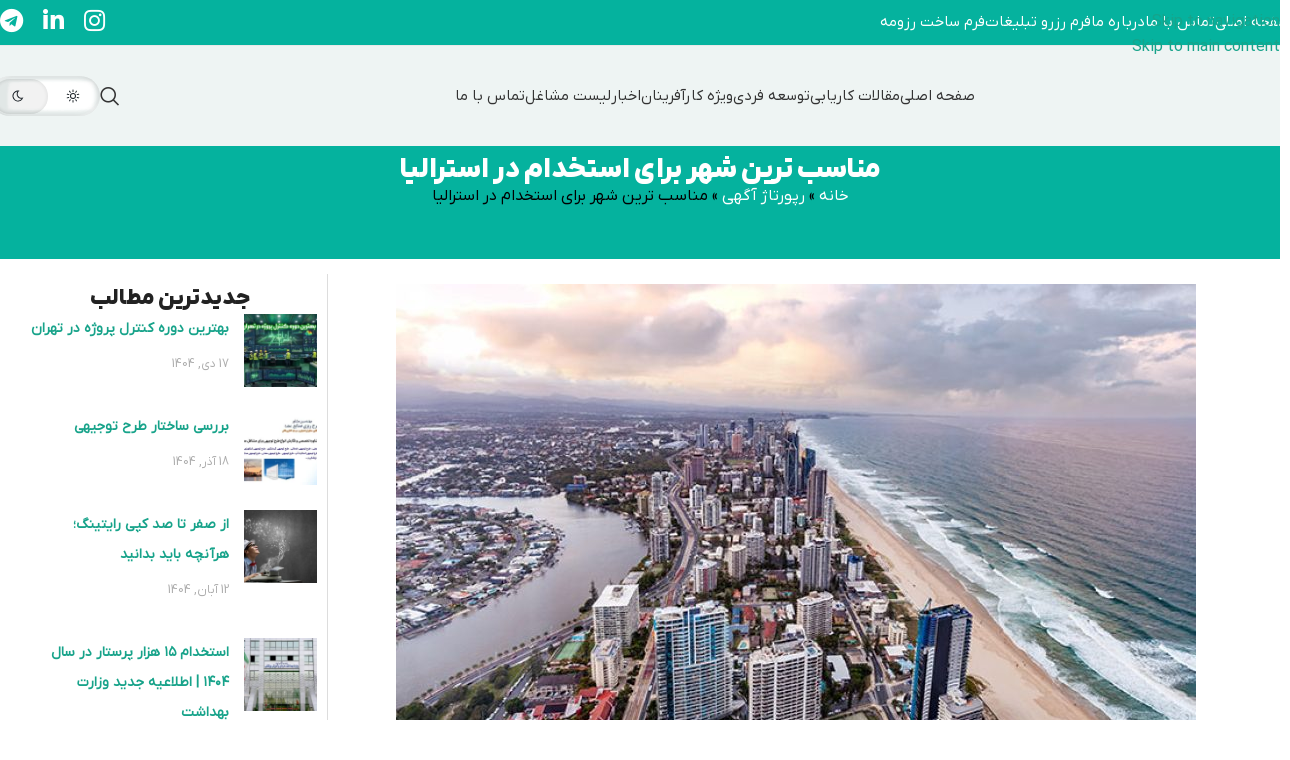

--- FILE ---
content_type: text/css; charset=UTF-8
request_url: https://jobexpert.work/wp-content/cache/min/1/wp-content/uploads/elementor/css/post-16433.css?ver=1769666939
body_size: 648
content:
.elementor-16433 .elementor-element.elementor-element-1d84b8c{--display:flex;--flex-direction:column;--container-widget-width:100%;--container-widget-height:initial;--container-widget-flex-grow:0;--container-widget-align-self:initial;--flex-wrap-mobile:wrap;--margin-top:-40px;--margin-bottom:0px;--margin-left:0px;--margin-right:0px;--padding-top:50px;--padding-bottom:50px;--padding-left:15px;--padding-right:15px}.elementor-16433 .elementor-element.elementor-element-1d84b8c:not(.elementor-motion-effects-element-type-background),.elementor-16433 .elementor-element.elementor-element-1d84b8c>.elementor-motion-effects-container>.elementor-motion-effects-layer{background-color:#05B29E}.elementor-16433 .elementor-element.elementor-element-7ae39da>.elementor-widget-container{padding:0 0 0 0}.elementor-16433 .elementor-element.elementor-element-7ae39da{text-align:center}.elementor-16433 .elementor-element.elementor-element-7ae39da .elementor-heading-title{color:#FFF}.elementor-16433 .elementor-element.elementor-element-59985e9{color:#000}.elementor-16433 .elementor-element.elementor-element-59985e9 a{color:#FFF}.elementor-16433 .elementor-element.elementor-element-7c0c0f9{--display:flex;--flex-direction:row;--container-widget-width:initial;--container-widget-height:100%;--container-widget-flex-grow:1;--container-widget-align-self:stretch;--flex-wrap-mobile:wrap;--gap:0px 0px;--row-gap:0px;--column-gap:0px;--margin-top:15px;--margin-bottom:0px;--margin-left:0px;--margin-right:0px}.elementor-16433 .elementor-element.elementor-element-8d17cdd{--display:flex;--flex-direction:column;--container-widget-width:100%;--container-widget-height:initial;--container-widget-flex-grow:0;--container-widget-align-self:initial;--flex-wrap-mobile:wrap;--padding-top:10px;--padding-bottom:10px;--padding-left:10px;--padding-right:10px}.elementor-16433 .elementor-element.elementor-element-9567b1e .elementor-icon-list-item:not(:last-child):after{content:"";border-color:#ddd}.elementor-16433 .elementor-element.elementor-element-9567b1e .elementor-icon-list-items:not(.elementor-inline-items) .elementor-icon-list-item:not(:last-child):after{border-top-style:solid;border-top-width:1px}.elementor-16433 .elementor-element.elementor-element-9567b1e .elementor-icon-list-items.elementor-inline-items .elementor-icon-list-item:not(:last-child):after{border-left-style:solid}.elementor-16433 .elementor-element.elementor-element-9567b1e .elementor-inline-items .elementor-icon-list-item:not(:last-child):after{border-left-width:1px}.elementor-16433 .elementor-element.elementor-element-9567b1e .elementor-icon-list-icon i{color:#05B29E;font-size:14px}.elementor-16433 .elementor-element.elementor-element-9567b1e .elementor-icon-list-icon svg{fill:#05B29E;--e-icon-list-icon-size:14px}.elementor-16433 .elementor-element.elementor-element-9567b1e .elementor-icon-list-icon{width:14px}.elementor-16433 .elementor-element.elementor-element-f875e17{--divider-border-style:solid;--divider-color:#DDDDDD;--divider-border-width:1px}.elementor-16433 .elementor-element.elementor-element-f875e17 .elementor-divider-separator{width:100%}.elementor-16433 .elementor-element.elementor-element-f875e17 .elementor-divider{padding-block-start:15px;padding-block-end:15px}.elementor-16433 .elementor-element.elementor-element-09144f7{--divider-border-style:solid;--divider-color:#DDDDDD;--divider-border-width:1px}.elementor-16433 .elementor-element.elementor-element-09144f7 .elementor-divider-separator{width:100%}.elementor-16433 .elementor-element.elementor-element-09144f7 .elementor-divider{padding-block-start:15px;padding-block-end:15px}.elementor-16433 .elementor-element.elementor-element-1a84856{--display:flex;--flex-direction:column;--container-widget-width:100%;--container-widget-height:initial;--container-widget-flex-grow:0;--container-widget-align-self:initial;--flex-wrap-mobile:wrap;border-style:solid;--border-style:solid;border-width:0 1px 0 0;--border-top-width:0px;--border-right-width:1px;--border-bottom-width:0px;--border-left-width:0px;border-color:#DDD;--border-color:#DDDDDD;--padding-top:10px;--padding-bottom:10px;--padding-left:10px;--padding-right:10px}.elementor-16433 .elementor-element.elementor-element-e32e189{--grid-row-gap:20px;--grid-column-gap:30px}.elementor-16433 .elementor-element.elementor-element-e32e189 .elementor-post__thumbnail__link{width:25%}.elementor-16433 .elementor-element.elementor-element-e32e189 .elementor-post__meta-data span+span:before{content:"///"}.elementor-16433 .elementor-element.elementor-element-e32e189.elementor-posts--thumbnail-left .elementor-post__thumbnail__link{margin-right:15px}.elementor-16433 .elementor-element.elementor-element-e32e189.elementor-posts--thumbnail-right .elementor-post__thumbnail__link{margin-left:15px}.elementor-16433 .elementor-element.elementor-element-e32e189.elementor-posts--thumbnail-top .elementor-post__thumbnail__link{margin-bottom:15px}.elementor-16433 .elementor-element.elementor-element-e32e189 .elementor-post__title,.elementor-16433 .elementor-element.elementor-element-e32e189 .elementor-post__title a{font-family:"regular",Sans-serif;font-size:14px;line-height:30px}.elementor-16433 .elementor-element.elementor-element-e32e189 .elementor-post__title{margin-bottom:5px}.elementor-16433 .elementor-element.elementor-element-e32e189 .elementor-post__meta-data{line-height:30px}.elementor-16433 .elementor-element.elementor-element-11e2217>.elementor-widget-container{margin:25px 0 25px 0}.elementor-16433 .elementor-element.elementor-element-1d66b99{--grid-row-gap:20px;--grid-column-gap:30px}.elementor-16433 .elementor-element.elementor-element-1d66b99 .elementor-post__thumbnail__link{width:25%}.elementor-16433 .elementor-element.elementor-element-1d66b99.elementor-posts--thumbnail-left .elementor-post__thumbnail__link{margin-right:15px}.elementor-16433 .elementor-element.elementor-element-1d66b99.elementor-posts--thumbnail-right .elementor-post__thumbnail__link{margin-left:15px}.elementor-16433 .elementor-element.elementor-element-1d66b99.elementor-posts--thumbnail-top .elementor-post__thumbnail__link{margin-bottom:15px}.elementor-16433 .elementor-element.elementor-element-1d66b99 .elementor-post__title,.elementor-16433 .elementor-element.elementor-element-1d66b99 .elementor-post__title a{font-family:"regular",Sans-serif;font-size:14px;line-height:30px}.elementor-16433 .elementor-element.elementor-element-1d66b99 .elementor-post__title{margin-bottom:5px}@media(max-width:768px){.elementor-16433 .elementor-element.elementor-element-e32e189 .elementor-posts-container .elementor-post__thumbnail{padding-bottom:calc(0.5 * 100%)}.elementor-16433 .elementor-element.elementor-element-e32e189:after{content:"0.5"}.elementor-16433 .elementor-element.elementor-element-e32e189 .elementor-post__thumbnail__link{width:100%}.elementor-16433 .elementor-element.elementor-element-1d66b99 .elementor-posts-container .elementor-post__thumbnail{padding-bottom:calc(0.5 * 100%)}.elementor-16433 .elementor-element.elementor-element-1d66b99:after{content:"0.5"}.elementor-16433 .elementor-element.elementor-element-1d66b99 .elementor-post__thumbnail__link{width:100%}}@media(min-width:769px){.elementor-16433 .elementor-element.elementor-element-8d17cdd{--width:75%}.elementor-16433 .elementor-element.elementor-element-1a84856{--width:25%}}

--- FILE ---
content_type: text/css; charset=UTF-8
request_url: https://jobexpert.work/wp-content/cache/min/1/wp-content/uploads/2025/12/xts-theme_settings_default-1765554306.css?ver=1769666937
body_size: 662
content:
@font-face{font-weight:400;font-style:normal;font-family:"woodmart-font";src:url(//jobexpert.work/wp-content/themes/woodmart/fonts/woodmart-font-1-400.woff2?v=8.3.5) format("woff2");font-display:swap}:root{--wd-text-font:"regular", Arial, Helvetica, sans-serif;--wd-text-font-weight:400;--wd-text-color:rgb(34,34,34);--wd-text-font-size:16px;--wd-title-font:"black", Arial, Helvetica, sans-serif;--wd-title-font-weight:900;--wd-title-color:rgb(34,34,34);--wd-entities-title-font:"bold", Arial, Helvetica, sans-serif;--wd-entities-title-font-weight:700;--wd-entities-title-color:rgb(34,34,34);--wd-entities-title-color-hover:rgb(51 51 51 / 65%);--wd-alternative-font:"regular", Arial, Helvetica, sans-serif;--wd-widget-title-font:"bold", Arial, Helvetica, sans-serif;--wd-widget-title-font-weight:700;--wd-widget-title-transform:none;--wd-widget-title-color:#333;--wd-widget-title-font-size:16px;--wd-header-el-font:"regular", Arial, Helvetica, sans-serif;--wd-header-el-font-weight:400;--wd-header-el-transform:none;--wd-header-el-font-size:15px;--wd-otl-style:dotted;--wd-otl-width:2px;--wd-primary-color:rgb(23,163,138);--wd-alternative-color:#fbbc34;--btn-default-bgcolor:#f7f7f7;--btn-default-bgcolor-hover:#efefef;--btn-accented-bgcolor:rgb(23,163,138);--btn-accented-bgcolor-hover:rgba(23,163,138,0.73);--wd-form-brd-width:2px;--notices-success-bg:#459647;--notices-success-color:#fff;--notices-warning-bg:#E0B252;--notices-warning-color:#fff;--wd-link-color:rgb(23,163,138);--wd-link-color-hover:rgb(10,132,110)}.wd-age-verify-wrap{--wd-popup-width:500px}.wd-popup.wd-promo-popup{background-color:#111;background-image:none;background-repeat:no-repeat;background-size:contain;background-position:left center}.wd-promo-popup-wrap{--wd-popup-width:800px}:is(.woodmart-woocommerce-layered-nav,.wd-product-category-filter) .wd-scroll-content{max-height:223px}.wd-page-title .wd-page-title-bg img{object-fit:cover;object-position:center center}.wd-footer{background-color:rgb(248,248,248);background-image:none}.mfp-wrap.wd-popup-quick-view-wrap{--wd-popup-width:920px}:root{--wd-container-w:1350px;--wd-form-brd-radius:0px;--btn-default-color:#333;--btn-default-color-hover:#333;--btn-accented-color:#fff;--btn-accented-color-hover:#fff;--btn-default-brd-radius:0px;--btn-default-box-shadow:none;--btn-default-box-shadow-hover:none;--btn-default-box-shadow-active:none;--btn-default-bottom:0px;--btn-accented-bottom-active:-1px;--btn-accented-brd-radius:0px;--btn-accented-box-shadow:inset 0 -2px 0 rgba(0, 0, 0, .15);--btn-accented-box-shadow-hover:inset 0 -2px 0 rgba(0, 0, 0, .15);--wd-brd-radius:8px}@media (min-width:1350px){section.elementor-section.wd-section-stretch>.elementor-container{margin-left:auto;margin-right:auto}}.wd-page-title{background-color:rgb(246,246,246)}@font-face{font-family:"regular";src:url(//jobexpert.work/wp-content/uploads/2025/09/regular.woff2) format("woff2");font-weight:400;font-display:swap;font-style:normal}@font-face{font-family:"bold";src:url(//jobexpert.work/wp-content/uploads/2025/09/bold.woff2) format("woff2");font-weight:700;font-display:swap;font-style:normal}@font-face{font-family:"black";src:url(//jobexpert.work/wp-content/uploads/2025/09/black.woff2) format("woff2");font-weight:900;font-display:swap;font-style:normal}.linkdooni{border:1px #ccc solid;padding:5px 20px;font-size:13px;border-radius:8px;margin:10px;line-height:3}.elementor-post__read-more{float:left;background:#05b29e;color:#fff!important;padding:5px 10px;border-radius:5px}

--- FILE ---
content_type: text/css; charset=UTF-8
request_url: https://jobexpert.work/wp-content/themes/woodmart/css/parts/opt-search-history.min.css?ver=8.3.5
body_size: 7
content:
.wd-search-history ul{--li-pl: 0;--list-mb: 0;--li-mb: 0;display:flex;flex-direction:column;margin:-10px -5px;list-style:none}.wd-search-history li{display:flex;align-items:center;line-height:1}.wd-search-history:empty{display:none}.wd-sh-head{display:flex;justify-content:space-between;align-items:center;gap:5px;margin-bottom:15px;line-height:1}.wd-sh-link{--wd-link-color: var(--color-gray-600);--wd-link-color-hover: var(--color-gray-400);--wd-link-decor: none;--wd-link-decor-hover: none;display:flex;align-items:center;flex-grow:1;gap:5px;padding-block:10px;padding-inline:5px 0}.wd-sh-link:before{content:"\f190";font-family:"woodmart-font";color:var(--color-gray-300);font-size:1.08em}.wd-sh-clear{display:flex;align-items:center;justify-content:center;transition:all .25s ease;cursor:pointer}.wd-sh-clear:hover{opacity:.6}.wd-search-history li .wd-sh-clear{padding:10px 5px}.wd-search-history li .wd-sh-clear:before{content:"\f112";font-family:"woodmart-font";color:var(--color-gray-400)}


--- FILE ---
content_type: text/css; charset=UTF-8
request_url: https://jobexpert.work/wp-content/cache/min/1/wp-content/uploads/elementor/css/post-15739.css?ver=1769666937
body_size: 283
content:
.elementor-15739 .elementor-element.elementor-element-4fe331d{--display:flex;--flex-direction:row;--container-widget-width:initial;--container-widget-height:100%;--container-widget-flex-grow:1;--container-widget-align-self:stretch;--flex-wrap-mobile:wrap;--gap:0px 0px;--row-gap:0px;--column-gap:0px;--padding-top:25px;--padding-bottom:25px;--padding-left:15px;--padding-right:15px}.elementor-15739 .elementor-element.elementor-element-71de8f5{--display:flex;--flex-direction:column;--container-widget-width:100%;--container-widget-height:initial;--container-widget-flex-grow:0;--container-widget-align-self:initial;--flex-wrap-mobile:wrap;--padding-top:15px;--padding-bottom:15px;--padding-left:15px;--padding-right:15px}.elementor-15739 .elementor-element.elementor-element-8e8cb5a .title{font-size:18px}.elementor-15739 .elementor-element.elementor-element-46592bd .wd-text-block{font-size:14px;line-height:35px}.elementor-15739 .elementor-element.elementor-element-10a51a1{--display:flex;--flex-direction:column;--container-widget-width:100%;--container-widget-height:initial;--container-widget-flex-grow:0;--container-widget-align-self:initial;--flex-wrap-mobile:wrap;border-style:solid;--border-style:solid;border-width:0 1px 0 0;--border-top-width:0px;--border-right-width:1px;--border-bottom-width:0px;--border-left-width:0px;border-color:#DDD;--border-color:#DDDDDD;--padding-top:15px;--padding-bottom:15px;--padding-left:15px;--padding-right:15px}.elementor-15739 .elementor-element.elementor-element-82eaf8d .title{font-size:18px}.elementor-15739 .elementor-element.elementor-element-156203e .elementor-nav-menu--main .elementor-item:hover,.elementor-15739 .elementor-element.elementor-element-156203e .elementor-nav-menu--main .elementor-item.elementor-item-active,.elementor-15739 .elementor-element.elementor-element-156203e .elementor-nav-menu--main .elementor-item.highlighted,.elementor-15739 .elementor-element.elementor-element-156203e .elementor-nav-menu--main .elementor-item:focus{color:#05B29E;fill:#05B29E}.elementor-15739 .elementor-element.elementor-element-156203e .elementor-nav-menu--main .elementor-item.elementor-item-active{color:#05B29E}.elementor-15739 .elementor-element.elementor-element-156203e .elementor-nav-menu--main .elementor-item{padding-left:0;padding-right:0;padding-top:7px;padding-bottom:7px}.elementor-15739 .elementor-element.elementor-element-156203e{--e-nav-menu-horizontal-menu-item-margin:calc( 0px / 2 )}.elementor-15739 .elementor-element.elementor-element-156203e .elementor-nav-menu--main:not(.elementor-nav-menu--layout-horizontal) .elementor-nav-menu>li:not(:last-child){margin-bottom:0}.elementor-15739 .elementor-element.elementor-element-d337c7b{--display:flex;--flex-direction:column;--container-widget-width:100%;--container-widget-height:initial;--container-widget-flex-grow:0;--container-widget-align-self:initial;--flex-wrap-mobile:wrap;border-style:solid;--border-style:solid;border-width:0 1px 0 0;--border-top-width:0px;--border-right-width:1px;--border-bottom-width:0px;--border-left-width:0px;border-color:#DDD;--border-color:#DDDDDD;--padding-top:15px;--padding-bottom:15px;--padding-left:15px;--padding-right:15px}.elementor-15739 .elementor-element.elementor-element-625dcb4 .title{font-size:18px}.elementor-15739 .elementor-element.elementor-element-d4c05b1{--display:flex;--flex-direction:column;--container-widget-width:100%;--container-widget-height:initial;--container-widget-flex-grow:0;--container-widget-align-self:initial;--flex-wrap-mobile:wrap;border-style:solid;--border-style:solid;border-width:0 1px 0 0;--border-top-width:0px;--border-right-width:1px;--border-bottom-width:0px;--border-left-width:0px;border-color:#DDD;--border-color:#DDDDDD;--padding-top:15px;--padding-bottom:15px;--padding-left:15px;--padding-right:15px}.elementor-15739 .elementor-element.elementor-element-2a53048 .title{font-size:18px}.elementor-15739 .elementor-element.elementor-element-570441f .wd-text-block{font-size:14px;line-height:35px}.elementor-15739 .elementor-element.elementor-element-1dcb410{--display:flex;--flex-direction:column;--container-widget-width:100%;--container-widget-height:initial;--container-widget-flex-grow:0;--container-widget-align-self:initial;--flex-wrap-mobile:wrap;border-style:solid;--border-style:solid;border-width:1px 0 0 0;--border-top-width:1px;--border-right-width:0px;--border-bottom-width:0px;--border-left-width:0px;border-color:#DDD;--border-color:#DDDDDD;--margin-top:0px;--margin-bottom:100px;--margin-left:0px;--margin-right:0px;--padding-top:15px;--padding-bottom:50px;--padding-left:15px;--padding-right:15px}.elementor-15739 .elementor-element.elementor-element-1afa06f .title{font-size:18px}@media(min-width:769px){.elementor-15739 .elementor-element.elementor-element-71de8f5{--width:25%}.elementor-15739 .elementor-element.elementor-element-10a51a1{--width:25%}.elementor-15739 .elementor-element.elementor-element-d337c7b{--width:25%}.elementor-15739 .elementor-element.elementor-element-d4c05b1{--width:25%}}